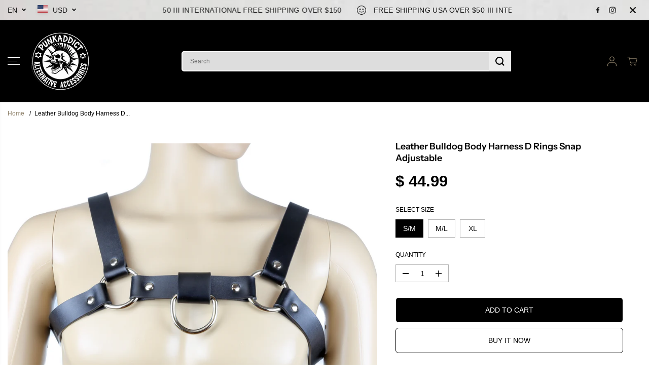

--- FILE ---
content_type: text/html; charset=utf-8
request_url: https://punkaddict.com/products/copy-of-leather-bulldog-body-harness-black-rings-snap-adjustable-1?variant=34206263443591&section_id=template--19162128777402__main-product&timestamp=1768941479596
body_size: 8805
content:
<section id="shopify-section-template--19162128777402__main-product" class="shopify-section product-section single__product"><style>
  
    
#shopify-section-template--19162128777402__main-product.product-section select{
      background:url(//punkaddict.com/cdn/shop/t/25/assets/lang-dropdown-arrow.svg?v=24997299536588416731757540036) no-repeat 97% 50% /10px transparent;
    }
    #shopify-section-template--19162128777402__main-product .product-view-dropdown select {
      background: url(//punkaddict.com/cdn/shop/t/25/assets/lang-dropdown-arrow.svg?v=24997299536588416731757540036) no-repeat 94% 50% /9px transparent ;
    }
    #shopify-section-template--19162128777402__main-product .selling_plan select {
      background:url(//punkaddict.com/cdn/shop/t/25/assets/lang-dropdown-arrow.svg?v=24997299536588416731757540036) no-repeat 97% 50% /10px var(--primaryAlternateBg);
    }</style>
<div
  id=""
  class="container"
>
  <div
    class="yv_product_content_section main-product-section"
     data-section="template--19162128777402__main-product"
     data-url="/products/copy-of-leather-bulldog-body-harness-black-rings-snap-adjustable-1"
    style="--layoutRadius:0px"
  >
    <div class="row no-gutters">
      <div class="col-12 col-sm-12 col-md-6 col-lg-7">
        <a class="skip-to-content-link button yv-visually-hidden focus-inside" href="#ProductData-template--19162128777402__main-product">
          Skip to product information
        </a>
  <div
    id="yv-product-gallery-slider"
    class="yv-product-gallery-slider no-thumbnail"
      data-featured="" 
  >
      <div class="yv-product-gallery-thumbs yv-product-small-slider">
        <div
          class="sticky-item yv-product-gallery-thumbs-container"
          data-clicks="0"
          style="--layoutRadius:0px;display:none !important"
        >
          

            <div
              class="yv-product-slider-item gallery-thumbs-item  active"
              data-image="media-8949258748039"
              
            >
              <div
                class="image-wrapper"
                style="padding-bottom:66.51356993736952%"
              >
<img
  
  class="lazyload no-js-hidden "
  
    data-src="//punkaddict.com/cdn/shop/products/FH101D_2.jpg?v=1589741553&width={width}"
  
  data-aspectratio="1.5034526051475203"
  data-sizes="auto"
  data-widths=""
  width="2395"
  height="1593"
  data-original="//punkaddict.com/cdn/shop/products/FH101D_2.jpg?v=1589741553"
  alt=""
  loading="lazy"
  style="object-position:"
>
  
  <noscript>
    <img     
     src="//punkaddict.com/cdn/shop/products/FH101D_2.jpg?v=1589741553&width=2395"
     loading="eager"
      alt="punkaddict.com"
      width="2395"
      height="1593"
    >
  </noscript>
</div>
            </div>
            

            <div
              class="yv-product-slider-item gallery-thumbs-item  "
              data-image="media-8949474295943"
              
            >
              <div
                class="image-wrapper"
                style="padding-bottom:78.33583208395802%"
              >
<img
  
  class="lazyload no-js-hidden "
  
    data-src="//punkaddict.com/cdn/shop/products/FH101LB_41b4d687-75b8-4c7d-bd6e-27b84bfbe747.jpg?v=1589741553&width={width}"
  
  data-aspectratio="1.2765550239234449"
  data-sizes="auto"
  data-widths=""
  width="2668"
  height="2090"
  data-original="//punkaddict.com/cdn/shop/products/FH101LB_41b4d687-75b8-4c7d-bd6e-27b84bfbe747.jpg?v=1589741553"
  alt=""
  loading="lazy"
  style="object-position:"
>
  
  <noscript>
    <img     
     src="//punkaddict.com/cdn/shop/products/FH101LB_41b4d687-75b8-4c7d-bd6e-27b84bfbe747.jpg?v=1589741553&width=2668"
     loading="eager"
      alt="punkaddict.com"
      width="2668"
      height="2090"
    >
  </noscript>
</div>
            </div>
            
</div>
      </div>  
    <div class="yv-product-gallery-items yv-product-slider multi-images">
      

<div
              class="yv-product-slider-item gallery-main-item yv-product-image-item flickity-slider-item "
              id="media-8949258748039"
              
            >
              <div
                class="image-wrapper"
                style="padding-bottom:66.51356993736952%"
              >
<img
  
  class="lazyload no-js-hidden "
  
    data-src="//punkaddict.com/cdn/shop/products/FH101D_2.jpg?v=1589741553&width={width}"
  
  data-aspectratio="1.5034526051475203"
  data-sizes="auto"
  data-widths=""
  width="2395"
  height="1593"
  data-original="//punkaddict.com/cdn/shop/products/FH101D_2.jpg?v=1589741553"
  alt="Leather Bulldog Body Harness D Rings Snap Adjustable"
  loading="lazy"
  style="object-position:50.0% 50.0%"
>
  
  <noscript>
    <img     
     src="//punkaddict.com/cdn/shop/products/FH101D_2.jpg?v=1589741553&width=2395"
     loading="eager"
      alt="Leather Bulldog Body Harness D Rings Snap Adjustable"
      width="2395"
      height="1593"
    >
  </noscript>
</div>
              <a
                href="//punkaddict.com/cdn/shop/products/FH101D_2.jpg?v=1589741553"
                
                  data-fancybox="gallerytemplate--19162128777402__main-product"
                
                data-thumb="//punkaddict.com/cdn/shop/products/FH101D_2.jpg?v=1589741553"
                class=" no-js-hidden"
                zoom-icon="false"
                aria-label="leather bulldog body harness d rings snap adjustable"
              >
                <div class="gallery-cursor">
                  <svg id="Layer_2" xmlns="http://www.w3.org/2000/svg" viewBox="0 0 40 40">
                    <defs><style>.cls-1{fill:#fff;}</style></defs><g id="Layer_1-2"><g><path class="cls-1" d="M20,0C8.97,0,0,8.97,0,20s8.97,20,20,20,20-8.97,20-20S31.03,0,20,0Z"></path><polygon points="29.85 19.52 20.69 19.52 20.69 10.35 19.23 10.35 19.23 19.52 10.07 19.52 10.07 20.97 19.23 20.97 19.23 30.13 20.69 30.13 20.69 20.97 29.85 20.97 29.85 19.52"></polygon></g></g>
                  </svg>
                </div>
              </a>
            </div>

<div
              class="yv-product-slider-item gallery-main-item yv-product-image-item flickity-slider-item "
              id="media-8949474295943"
              
            >
              <div
                class="image-wrapper"
                style="padding-bottom:78.33583208395802%"
              >
<img
  
  class="lazyload no-js-hidden "
  
    data-src="//punkaddict.com/cdn/shop/products/FH101LB_41b4d687-75b8-4c7d-bd6e-27b84bfbe747.jpg?v=1589741553&width={width}"
  
  data-aspectratio="1.2765550239234449"
  data-sizes="auto"
  data-widths=""
  width="2668"
  height="2090"
  data-original="//punkaddict.com/cdn/shop/products/FH101LB_41b4d687-75b8-4c7d-bd6e-27b84bfbe747.jpg?v=1589741553"
  alt="Leather Bulldog Body Harness D Rings Snap Adjustable"
  loading="lazy"
  style="object-position:50.0% 50.0%"
>
  
  <noscript>
    <img     
     src="//punkaddict.com/cdn/shop/products/FH101LB_41b4d687-75b8-4c7d-bd6e-27b84bfbe747.jpg?v=1589741553&width=2668"
     loading="eager"
      alt="Leather Bulldog Body Harness D Rings Snap Adjustable"
      width="2668"
      height="2090"
    >
  </noscript>
</div>
              <a
                href="//punkaddict.com/cdn/shop/products/FH101LB_41b4d687-75b8-4c7d-bd6e-27b84bfbe747.jpg?v=1589741553"
                
                  data-fancybox="gallerytemplate--19162128777402__main-product"
                
                data-thumb="//punkaddict.com/cdn/shop/products/FH101LB_41b4d687-75b8-4c7d-bd6e-27b84bfbe747.jpg?v=1589741553"
                class=" no-js-hidden"
                zoom-icon="false"
                aria-label="leather bulldog body harness d rings snap adjustable"
              >
                <div class="gallery-cursor">
                  <svg id="Layer_2" xmlns="http://www.w3.org/2000/svg" viewBox="0 0 40 40">
                    <defs><style>.cls-1{fill:#fff;}</style></defs><g id="Layer_1-2"><g><path class="cls-1" d="M20,0C8.97,0,0,8.97,0,20s8.97,20,20,20,20-8.97,20-20S31.03,0,20,0Z"></path><polygon points="29.85 19.52 20.69 19.52 20.69 10.35 19.23 10.35 19.23 19.52 10.07 19.52 10.07 20.97 19.23 20.97 19.23 30.13 20.69 30.13 20.69 20.97 29.85 20.97 29.85 19.52"></polygon></g></g>
                  </svg>
                </div>
              </a>
            </div>
</div>
  </div></div>
      <div class="col-12 col-sm-12 col-md-6 col-lg-5">
        <div id="ProductData-template--19162128777402__main-product" class="sticky-item content-divider-mobile-none"><div
    class="yv-main-product-detail options-style-vertical slider-product-detail"
    style="--layoutRadius:0px;"
  ><h2 class="yv-product-detail-title h6" >
            
            Leather Bulldog Body Harness D Rings Snap Adjustable
            
          </h2><div class="yv-pricebox-outer">
            <div class="yv-prizebox no-js-hidden " data-saved="true"  data-saved-style="currency"  data-price-main  data-price-wrapper role="status">
  <span class="yv-visually-hidden">Regular price</span>
  <span class="yv-product-price h2">$ 44.99</span>
  <div class="yv-compare-price-box"></div></div>
            
          </div><noscript>
                <div class="product-option-selector" >
                  <label class="yv-variant-title">Product variants</label>
                  <div class="dropdown productOptionSelect">
                    <div class="product-loop-variants">
                      <select class="productOption dropdown-selected" name="id" form="product-form-template--19162128777402__main-product"><option
                            
                              selected="selected"
                            
                            
                            value="34206263443591"
                          >
                            S/M

                            - $ 44.99
                          </option><option
                            
                            
                            value="34206263476359"
                          >
                            M/L

                            - $ 44.99
                          </option><option
                            
                            
                            value="34206263509127"
                          >
                            XL

                            - $ 49.99
                          </option></select>
                    </div>
                  </div>
                </div>
              </noscript>
              <div
                class="select-size product-option-selector no-js-hidden"
                
              >
                <label class="yv-variant-title">Select size</label><ul class="list-unstyled product-loop-variants "> 
                      <li
                        class="size__option variant_option"
                      >
                        <label class="visually-hidden" for="option-1-1">S/M</label>
                        <input
                          class="productOption"
                          id="option-1-1"
                          form="product-form-template--19162128777402__main-product"
                          type="radio"
                          name="option-1"
                          value="S/M"
                          title="S/M"
                           data-value-product-id="746683957434"
                          
                            checked
                          
                        ><span class="option selected">
                            S/M
                          </span></li> 
                      <li
                        class="size__option variant_option"
                      >
                        <label class="visually-hidden" for="option-1-2">M/L</label>
                        <input
                          class="productOption"
                          id="option-1-2"
                          form="product-form-template--19162128777402__main-product"
                          type="radio"
                          name="option-1"
                          value="M/L"
                          title="M/L"
                           data-value-product-id="746683990202"
                          
                        ><span class="option ">
                            M/L
                          </span></li> 
                      <li
                        class="size__option variant_option"
                      >
                        <label class="visually-hidden" for="option-1-3">XL</label>
                        <input
                          class="productOption"
                          id="option-1-3"
                          form="product-form-template--19162128777402__main-product"
                          type="radio"
                          name="option-1"
                          value="XL"
                          title="XL"
                           data-value-product-id="746684022970"
                          
                        ><span class="option ">
                            XL
                          </span></li></ul>

              </div>
          
<div class="product-quantity-wrapper"  data-product-quantity-wrapper>
            <div class="yv-product-quantity">
              <label class="yv-variant-title" for="product-quantity-product-form-template--19162128777402__main-product">Quantity</label>
              <div class="quantity">
                <button type="button" class="quantity-button quantity-down no-js-hidden">
                  <span class="yv-visually-hidden">Decrease quantity for Leather Bulldog Body Harness D Rings Snap Adjustable</span>
                  <svg x="0px" y="0px" width="14px" height="14px" viewBox="0 0 14 14">
                    <rect x="6" transform="matrix(6.123234e-17 -1 1 6.123234e-17 0 14)" width="2.1" height="14" />
                  </svg>
                </button>          
                <input id="product-quantity-product-form-template--19162128777402__main-product" type="number" name="quantity"
                  data-cart-quantity="0"
                  data-min="1"
                  min="1" 
                  
                  step="1"
                  value="1" 
                  form="product-form-template--19162128777402__main-product"
                  aria-label="Quantity">          
                <button type="button" class="quantity-button quantity-up no-js-hidden">
                  <span class="yv-visually-hidden">Increase quantity for Leather Bulldog Body Harness D Rings Snap Adjustable</span>
                  <svg x="0px" y="0px" width="14px" height="14px" viewBox="0 0 14 14">
                    <polygon points="14,6 8,6 8,0 6,0 6,6 0,6 0,8 6,8 6,14 8,14 8,8 14,8 " />
                  </svg>
                </button>
              </div></div>          
            <div class="yv-quantity-rules" id="Quantity-Rules-template--19162128777402__main-product"></div></div><div class="product_button" ><form method="post" action="/cart/add" id="product-form-template--19162128777402__main-product" accept-charset="UTF-8" class="form main-product-form" enctype="multipart/form-data" novalidate="novalidate" data-type="add-to-cart-form"><input type="hidden" name="form_type" value="product" /><input type="hidden" name="utf8" value="✓" />

<script type="application/json" data-name="variant-json">
[{
"available":true,
"compare_at_price":null,
"featured_media":null,

"id":34206263443591,
"inventory_management": "",
"inventory_policy": "deny",
"inventory_quantity": "0",
"name":"Leather Bulldog Body Harness D Rings Snap Adjustable",
"option1":"S\/M",
"option2":null,
"option3":null,
"options": ["S\/M"],
"price":4499,
"sku": "FH101D-S/M",
"unit_price_measurement":false,"title":"S\/M",
"store_availabilities":"",
"selling_plans":{}
},{
"available":true,
"compare_at_price":null,
"featured_media":null,

"id":34206263476359,
"inventory_management": "",
"inventory_policy": "deny",
"inventory_quantity": "0",
"name":"Leather Bulldog Body Harness D Rings Snap Adjustable",
"option1":"M\/L",
"option2":null,
"option3":null,
"options": ["M\/L"],
"price":4499,
"sku": "FH101D-M/L",
"unit_price_measurement":false,"title":"M\/L",
"store_availabilities":"",
"selling_plans":{}
},{
"available":true,
"compare_at_price":null,
"featured_media":null,

"id":34206263509127,
"inventory_management": "",
"inventory_policy": "deny",
"inventory_quantity": "0",
"name":"Leather Bulldog Body Harness D Rings Snap Adjustable",
"option1":"XL",
"option2":null,
"option3":null,
"options": ["XL"],
"price":4999,
"sku": "FH101D-XL",
"unit_price_measurement":false,"title":"XL",
"store_availabilities":"",
"selling_plans":{}
}]
</script>
<script type="application/json" data-name="main-product-options">
  [{"name":"Size","position":1,"values":["S\/M","M\/L","XL"]}]
</script><input type="hidden" name="selling_plan" value=""><div class="product__pickup-availabilities hidden no-js-hidden"
                     
                     data-root-url="/"
                     data-variant-id=""
                     data-has-only-default-variant="false"
                     >
    <div id="pickup-availability-preview-container" class="hidden">
      <div class="pickup-availability-info">
        <div class="pickup-availability-content">
          <p class="">Couldn&#39;t load pickup availability</p>
          <button class="pickup-availability-button">Refresh</button>
        </div>
      </div>
  </div>
</div><input type="hidden" name="id" value="34206263443591" disabled>
              <shopify-payment-terms variant-id="34206263443591" shopify-meta="{&quot;type&quot;:&quot;product&quot;,&quot;currency_code&quot;:&quot;USD&quot;,&quot;country_code&quot;:&quot;US&quot;,&quot;variants&quot;:[{&quot;id&quot;:34206263443591,&quot;price_per_term&quot;:&quot;$ 22.49&quot;,&quot;full_price&quot;:&quot;$ 44.99&quot;,&quot;eligible&quot;:true,&quot;available&quot;:true,&quot;number_of_payment_terms&quot;:2},{&quot;id&quot;:34206263476359,&quot;price_per_term&quot;:&quot;$ 22.49&quot;,&quot;full_price&quot;:&quot;$ 44.99&quot;,&quot;eligible&quot;:true,&quot;available&quot;:true,&quot;number_of_payment_terms&quot;:2},{&quot;id&quot;:34206263509127,&quot;price_per_term&quot;:&quot;$ 24.99&quot;,&quot;full_price&quot;:&quot;$ 49.99&quot;,&quot;eligible&quot;:true,&quot;available&quot;:true,&quot;number_of_payment_terms&quot;:2}],&quot;min_price&quot;:&quot;$ 35.00&quot;,&quot;max_price&quot;:&quot;$ 30,000.00&quot;,&quot;financing_plans&quot;:[{&quot;min_price&quot;:&quot;$ 35.00&quot;,&quot;max_price&quot;:&quot;$ 49.99&quot;,&quot;terms&quot;:[{&quot;apr&quot;:0,&quot;loan_type&quot;:&quot;split_pay&quot;,&quot;installments_count&quot;:2}]},{&quot;min_price&quot;:&quot;$ 50.00&quot;,&quot;max_price&quot;:&quot;$ 149.99&quot;,&quot;terms&quot;:[{&quot;apr&quot;:0,&quot;loan_type&quot;:&quot;split_pay&quot;,&quot;installments_count&quot;:4}]},{&quot;min_price&quot;:&quot;$ 150.00&quot;,&quot;max_price&quot;:&quot;$ 999.99&quot;,&quot;terms&quot;:[{&quot;apr&quot;:0,&quot;loan_type&quot;:&quot;split_pay&quot;,&quot;installments_count&quot;:4},{&quot;apr&quot;:15,&quot;loan_type&quot;:&quot;interest&quot;,&quot;installments_count&quot;:3},{&quot;apr&quot;:15,&quot;loan_type&quot;:&quot;interest&quot;,&quot;installments_count&quot;:6},{&quot;apr&quot;:15,&quot;loan_type&quot;:&quot;interest&quot;,&quot;installments_count&quot;:12}]},{&quot;min_price&quot;:&quot;$ 1,000.00&quot;,&quot;max_price&quot;:&quot;$ 30,000.00&quot;,&quot;terms&quot;:[{&quot;apr&quot;:15,&quot;loan_type&quot;:&quot;interest&quot;,&quot;installments_count&quot;:3},{&quot;apr&quot;:15,&quot;loan_type&quot;:&quot;interest&quot;,&quot;installments_count&quot;:6},{&quot;apr&quot;:15,&quot;loan_type&quot;:&quot;interest&quot;,&quot;installments_count&quot;:12}]}],&quot;installments_buyer_prequalification_enabled&quot;:false,&quot;seller_id&quot;:294771}" ux-mode="iframe" show-new-buyer-incentive="false"></shopify-payment-terms>
              <div class="productErrors error-text" style="display:none" role="status"></div>
              
              <div
                class="pdp-action-container yv-checkout-btn dynamic-checkout-enabled yv-checkout-btn-full-width"
                data-button-wrapper
              >
                <button
                  type="submit"
                  class="Sd_addProduct add_to_cart button med-btn"
                  
                >
                  <span>Add to cart
</span>
                  <svg
                    style="margin: auto; display: none; shape-rendering: auto;"
                    width="200px"
                    height="200px"
                    viewBox="0 0 100 100"
                    preserveAspectRatio="xMidYMid"
                    class="svg-loader"
                  >
                    <circle cx="50" cy="50" fill="none" stroke="currentcolor" stroke-width="6" r="35"
                      stroke-dasharray="164.93361431346415 56.97787143782138">
                      <animateTransform attributeName="transform" type="rotate" repeatCount="indefinite" dur="1s"
                        values="0 50 50;360 50 50" keyTimes="0;1" />
                    </circle>
                  </svg>
                </button><div data-shopify="payment-button" class="shopify-payment-button"> <shopify-accelerated-checkout recommended="{&quot;supports_subs&quot;:true,&quot;supports_def_opts&quot;:false,&quot;name&quot;:&quot;shop_pay&quot;,&quot;wallet_params&quot;:{&quot;shopId&quot;:9627208,&quot;merchantName&quot;:&quot;punkaddict.com&quot;,&quot;personalized&quot;:true}}" fallback="{&quot;supports_subs&quot;:true,&quot;supports_def_opts&quot;:true,&quot;name&quot;:&quot;buy_it_now&quot;,&quot;wallet_params&quot;:{}}" access-token="8f5027735ebe4426e72a7dc4895b660f" buyer-country="US" buyer-locale="en" buyer-currency="USD" variant-params="[{&quot;id&quot;:34206263443591,&quot;requiresShipping&quot;:true},{&quot;id&quot;:34206263476359,&quot;requiresShipping&quot;:true},{&quot;id&quot;:34206263509127,&quot;requiresShipping&quot;:true}]" shop-id="9627208" enabled-flags="[&quot;ae0f5bf6&quot;]" > <div class="shopify-payment-button__button" role="button" disabled aria-hidden="true" style="background-color: transparent; border: none"> <div class="shopify-payment-button__skeleton">&nbsp;</div> </div> <div class="shopify-payment-button__more-options shopify-payment-button__skeleton" role="button" disabled aria-hidden="true">&nbsp;</div> </shopify-accelerated-checkout> <small id="shopify-buyer-consent" class="hidden" aria-hidden="true" data-consent-type="subscription"> This item is a recurring or deferred purchase. By continuing, I agree to the <span id="shopify-subscription-policy-button">cancellation policy</span> and authorize you to charge my payment method at the prices, frequency and dates listed on this page until my order is fulfilled or I cancel, if permitted. </small> </div>
</div><input type="hidden" name="product-id" value="5055766823047" /><input type="hidden" name="section-id" value="template--19162128777402__main-product" /></form></div>        
          <p class="visually-hidden" data-product-status aria-live="polite" role="status"></p>
          <p class="visually-hidden" data-loader-status aria-live="assertive" role="alert" aria-hidden="true">
            Adding product to your cart
          </p><div class="social-icons" ><ul class="list-unstyled share-icons-list">
    <li class="share-icon"> <a target="_blank" title="Facebook" href="//www.facebook.com/sharer.php?u=https://punkaddict.com/products/copy-of-leather-bulldog-body-harness-black-rings-snap-adjustable-1">
        <svg xmlns="http://www.w3.org/2000/svg" x="0px" y="0px" width="24" height="24" viewBox="0 0 24 24"><path d="M16.403,9H14V7c0-1.032,0.084-1.682,1.563-1.682h0.868c0.552,0,1-0.448,1-1V3.064c0-0.523-0.401-0.97-0.923-1.005 C15.904,2.018,15.299,1.999,14.693,2C11.98,2,10,3.657,10,6.699V9H8c-0.552,0-1,0.448-1,1v2c0,0.552,0.448,1,1,1l2-0.001V21 c0,0.552,0.448,1,1,1h2c0.552,0,1-0.448,1-1v-8.003l2.174-0.001c0.508,0,0.935-0.381,0.993-0.886l0.229-1.996 C17.465,9.521,17.001,9,16.403,9z"></path></svg>
   </a></li>
    <li class="share-icon"><a target="_blank" title="Twitter" href="//twitter.com/share?text=Leather%20Bulldog%20Body%20Harness%20D%20Rings%20Snap%20Adjustable&amp;url=https://punkaddict.com/products/copy-of-leather-bulldog-body-harness-black-rings-snap-adjustable-1">
        <svg xmlns="http://www.w3.org/2000/svg" width="20" height="20" class="icon" viewBox="0 0 20 20"><path d="M19.551 4.208q-.815 1.202-1.956 2.038 0 .082.02.255t.02.255q0 1.589-.469 3.179t-1.426 3.036-2.272 2.567-3.158 1.793-3.963.672q-3.301 0-6.031-1.773.571.041.937.041 2.751 0 4.911-1.671-1.284-.02-2.292-.784T2.456 11.85q.346.082.754.082.55 0 1.039-.163-1.365-.285-2.262-1.365T1.09 7.918v-.041q.774.408 1.773.448-.795-.53-1.263-1.396t-.469-1.864q0-1.019.509-1.997 1.487 1.854 3.596 2.924T9.81 7.184q-.143-.509-.143-.897 0-1.63 1.161-2.781t2.832-1.151q.815 0 1.569.326t1.284.917q1.345-.265 2.506-.958-.428 1.386-1.732 2.18 1.243-.163 2.262-.611z"></path></svg>
  </a></li>
    <li class="share-icon"> <a target="_blank" title="Pinterest" href="//pinterest.com/pin/create/button/?url=https://punkaddict.com/products/copy-of-leather-bulldog-body-harness-black-rings-snap-adjustable-1&amp;media=//punkaddict.com/cdn/shop/products/FH101D_2.jpg?crop=center&height=1024&v=1589741553&width=1024&amp;description=Leather%20Bulldog%20Body%20Harness%20D%20Rings%20Snap%20Adjustable">
        <svg xmlns="http://www.w3.org/2000/svg" width="20" height="20" class="icon" viewBox="0 0 20 20"><path d="M9.958.811q1.903 0 3.635.744t2.988 2 2 2.988.744 3.635q0 2.537-1.256 4.696t-3.415 3.415-4.696 1.256q-1.39 0-2.659-.366.707-1.147.951-2.025l.659-2.561q.244.463.903.817t1.39.354q1.464 0 2.622-.842t1.793-2.305.634-3.293q0-2.171-1.671-3.769t-4.257-1.598q-1.586 0-2.903.537T5.298 5.897 4.066 7.775t-.427 2.037q0 1.268.476 2.22t1.427 1.342q.171.073.293.012t.171-.232q.171-.61.195-.756.098-.268-.122-.512-.634-.707-.634-1.83 0-1.854 1.281-3.183t3.354-1.329q1.83 0 2.854 1t1.025 2.61q0 1.342-.366 2.476t-1.049 1.817-1.561.683q-.732 0-1.195-.537t-.293-1.269q.098-.342.256-.878t.268-.915.207-.817.098-.732q0-.61-.317-1t-.927-.39q-.756 0-1.269.695t-.512 1.744q0 .39.061.756t.134.537l.073.171q-1 4.342-1.22 5.098-.195.927-.146 2.171-2.513-1.122-4.062-3.44T.59 10.177q0-3.879 2.744-6.623T9.957.81z"></path></svg>
    </a> </li>
</ul></div>
          <div
            class="yv-product-description rich-editor-text-content "
            
          >
            <p>Leather Bulldog Body Harness Rings Snap Adjustable </p>
<p>1 1/8" Width Straps</p>
<p>2" Rings</p>
<p> </p>
<p>SIZE CHART:</p>
<p>S/M-36-42 CHEST</p>
<p>M/L- 42-48 CHEST</p>
<p>XL-48-52</p>
<p> </p>
<p><br></p>
<p> </p>
          </div>
        
      

<div class="yv-product-accordion sidebar-content" id="yv-product-accordion" data-tabs-open-method="click" 
  data-faq-accordions >  
  
  
  <details class="yv-accordion-card">
    <summary class="yv-accordion-header" content="accordion-content-description">
      <h6>Description</h6>
      <svg xmlns="http://www.w3.org/2000/svg" xmlns:xlink="http://www.w3.org/1999/xlink" version="1.1" x="0px" y="0px" width="14px" height="14px" viewBox="0 0 14 14" xml:space="preserve">
        <rect class="v-line" x="6" y="0" width="2.1" height="14"/>
        <rect class="h-line" x="6" transform="matrix(6.123234e-17 -1 1 6.123234e-17 0 14)" width="2.1" height="14"/>
      </svg>
    </summary>
    <div id="accordion-content-description" class="yv-accordion-content">
      <div class="yv-content-body rich-editor-text-content">
        <p>Leather Bulldog Body Harness Rings Snap Adjustable </p>
<p>1 1/8" Width Straps</p>
<p>2" Rings</p>
<p> </p>
<p>SIZE CHART:</p>
<p>S/M-36-42 CHEST</p>
<p>M/L- 42-48 CHEST</p>
<p>XL-48-52</p>
<p> </p>
<p><br></p>
<p> </p>
      </div>
    </div>
  </details>
  
  
  <details class="yv-accordion-card">
    <summary class="yv-accordion-header" content="accordion-content-template--19162128777402__main-product">
      <h6>Heading</h6>
      <svg xmlns="http://www.w3.org/2000/svg" xmlns:xlink="http://www.w3.org/1999/xlink" version="1.1" x="0px" y="0px" width="14px" height="14px" viewBox="0 0 14 14" xml:space="preserve">
        <rect class="v-line" x="6" y="0" width="2.1" height="14"/>
        <rect class="h-line" x="6" transform="matrix(6.123234e-17 -1 1 6.123234e-17 0 14)" width="2.1" height="14"/>
      </svg>
    </summary>
    <div id="accordion-content-template--19162128777402__main-product" class="yv-accordion-content">
      <div class="yv-content-body">
      
      Add Second tab description here.
      
      </div>
    </div>
  </details>
  
  
  
  
  
</div>
</div></div>
      </div>
    </div>
  </div>
</div>




<div id="similarItemContainer" style="display:none"><ul class="list-unstyled yv-similar-product-list">
    <li class="yv-similar-product-item">
          <div
  class="yv-product-card xsmall-product-card"
  
  data-product-main-grid
>
  <div
    class="animated-grid"
    

  >
    <div
      class="yv-product-card-img "
      tabindex="-1"
    >
        
      <a
        class="yv-product-img "
        href="/products/3-strap-y-harness"
        aria-label="3 Strap 'Y' Harness"
        title="3 Strap 'Y' Harness"
        tabindex="-1"
      ><div
            class="image-wrapper image-square"
            
            data-product-grid-main-image
          >
            
              <img
                srcset="//punkaddict.com/cdn/shop/products/IMG_6112.jpg?v=1589869425&width=165 165w,//punkaddict.com/cdn/shop/products/IMG_6112.jpg?v=1589869425&width=360 360w,//punkaddict.com/cdn/shop/products/IMG_6112.jpg?v=1589869425&width=533 533w,//punkaddict.com/cdn/shop/products/IMG_6112.jpg?v=1589869425&width=720 720w,//punkaddict.com/cdn/shop/products/IMG_6112.jpg?v=1589869425&width=940 940w,//punkaddict.com/cdn/shop/products/IMG_6112.jpg?v=1589869425&width=1066 1066w,//punkaddict.com/cdn/shop/products/IMG_6112.jpg?v=1589869425 1763w
                "
                src="//punkaddict.com/cdn/shop/products/IMG_6112.jpg?v=1589869425&width=533"
                sizes="auto"
                alt=""
                class="product-first-img"
                
                  loading="lazy"
                
                width="1763"
                height="2553"
              >
              
            
          </div></a>
      
<button class="slider-button slider-button-prev">
            <svg class="flickity-button-icon" viewBox="0 0 100 100">
              <path d="M 10,50 L 60,100 L 70,90 L 30,50  L 70,10 L 60,0 Z" class="arrow"></path>
            </svg>
          </button>
          <button class="slider-button slider-button-next">
            <svg class="flickity-button-icon" viewBox="0 0 100 100">
              <path d="M 10,50 L 60,100 L 70,90 L 30,50  L 70,10 L 60,0 Z" class="arrow" transform="translate(100, 100) rotate(180) "></path>
            </svg>
          </button>
      <div class="badges-parent">
        
      
    </div>
    </div>
    <div class="yv-product-information text-left">
      <div class="product-content-left">
            
      <a
        href="/products/3-strap-y-harness"
        class="yv-product-title text title-truncate"
        title="3 Strap 'Y' Harness"
        aria-label="3 Strap 'Y' Harness"
        tabindex="-1"
      >3 Strap 'Y' Harness</a>  
      
<div
              class="yv-prizebox text"
              data-saved="true"
              data-saved-style="currency"
              data-price-wrapper=""
              
            ><span class="yv-product-price">$ 49.99</span></div>
      
      
        
          <ul class="list-unstyled yv-product-card-label-container">
            
            
            
            
            
          </ul>
        
      
      

      
    </div>
      
    </div>    
    
  </div>
</div>

        </li><li class="yv-similar-product-item">
          <div
  class="yv-product-card xsmall-product-card"
  
  data-product-main-grid
>
  <div
    class="animated-grid"
    

  >
    <div
      class="yv-product-card-img "
      tabindex="-1"
    >
        
      <a
        class="yv-product-img "
        href="/products/copy-of-brown-leather-real-brass-223-bullet-leather-harness"
        aria-label="3" Spike Ring Wide  Leather Harness"
        title="3" Spike Ring Wide  Leather Harness"
        tabindex="-1"
      ><div
            class="image-wrapper image-square"
            
            data-product-grid-main-image
          >
            
              <img
                srcset="//punkaddict.com/cdn/shop/products/FH112-7.jpg?v=1589766103&width=165 165w,//punkaddict.com/cdn/shop/products/FH112-7.jpg?v=1589766103&width=360 360w,//punkaddict.com/cdn/shop/products/FH112-7.jpg?v=1589766103&width=533 533w,//punkaddict.com/cdn/shop/products/FH112-7.jpg?v=1589766103&width=720 720w,//punkaddict.com/cdn/shop/products/FH112-7.jpg?v=1589766103&width=940 940w,//punkaddict.com/cdn/shop/products/FH112-7.jpg?v=1589766103&width=1066 1066w,//punkaddict.com/cdn/shop/products/FH112-7.jpg?v=1589766103 2731w
                "
                src="//punkaddict.com/cdn/shop/products/FH112-7.jpg?v=1589766103&width=533"
                sizes="auto"
                alt=""
                class="product-first-img"
                
                  loading="lazy"
                
                width="2731"
                height="2020"
              >
              
            
          </div></a>
      
<button class="slider-button slider-button-prev">
            <svg class="flickity-button-icon" viewBox="0 0 100 100">
              <path d="M 10,50 L 60,100 L 70,90 L 30,50  L 70,10 L 60,0 Z" class="arrow"></path>
            </svg>
          </button>
          <button class="slider-button slider-button-next">
            <svg class="flickity-button-icon" viewBox="0 0 100 100">
              <path d="M 10,50 L 60,100 L 70,90 L 30,50  L 70,10 L 60,0 Z" class="arrow" transform="translate(100, 100) rotate(180) "></path>
            </svg>
          </button>
      <div class="badges-parent">
        
      
    </div>
    </div>
    <div class="yv-product-information text-left">
      <div class="product-content-left">
            
      <a
        href="/products/copy-of-brown-leather-real-brass-223-bullet-leather-harness"
        class="yv-product-title text title-truncate"
        title="3" Spike Ring Wide  Leather Harness"
        aria-label="3" Spike Ring Wide  Leather Harness"
        tabindex="-1"
      >3" Spike Ring Wide  Leather Harness</a>  
      
<div
              class="yv-prizebox text"
              data-saved="true"
              data-saved-style="currency"
              data-price-wrapper=""
              
            ><span class="yv-product-price">$ 89.00</span></div>
      
      
        
          <ul class="list-unstyled yv-product-card-label-container">
            
            
            
            
            
          </ul>
        
      
      

      
    </div>
      
    </div>    
    
  </div>
</div>

        </li><li class="yv-similar-product-item">
          <div
  class="yv-product-card xsmall-product-card"
  
  data-product-main-grid
>
  <div
    class="animated-grid"
    

  >
    <div
      class="yv-product-card-img "
      tabindex="-1"
    >
        
      <a
        class="yv-product-img "
        href="/products/6-thin-strap-casual-leather-harness"
        aria-label="6 Thin Strap Casual Leather Harness"
        title="6 Thin Strap Casual Leather Harness"
        tabindex="-1"
      ><div
            class="image-wrapper image-square"
            
            data-product-grid-main-image
          >
            
              <img
                srcset="//punkaddict.com/cdn/shop/products/FH123-1.jpg?v=1589766585&width=165 165w,//punkaddict.com/cdn/shop/products/FH123-1.jpg?v=1589766585&width=360 360w,//punkaddict.com/cdn/shop/products/FH123-1.jpg?v=1589766585&width=533 533w,//punkaddict.com/cdn/shop/products/FH123-1.jpg?v=1589766585&width=720 720w,//punkaddict.com/cdn/shop/products/FH123-1.jpg?v=1589766585&width=940 940w,//punkaddict.com/cdn/shop/products/FH123-1.jpg?v=1589766585&width=1066 1066w,//punkaddict.com/cdn/shop/products/FH123-1.jpg?v=1589766585 2973w
                "
                src="//punkaddict.com/cdn/shop/products/FH123-1.jpg?v=1589766585&width=533"
                sizes="auto"
                alt=""
                class="product-first-img"
                
                  loading="lazy"
                
                width="2973"
                height="3153"
              >
              
            
          </div></a>
      
      <div class="badges-parent">
        
      
    </div>
    </div>
    <div class="yv-product-information text-left">
      <div class="product-content-left">
            
      <a
        href="/products/6-thin-strap-casual-leather-harness"
        class="yv-product-title text title-truncate"
        title="6 Thin Strap Casual Leather Harness"
        aria-label="6 Thin Strap Casual Leather Harness"
        tabindex="-1"
      >6 Thin Strap Casual Leather Harness</a>  
      
<div
              class="yv-prizebox text"
              data-saved="true"
              data-saved-style="currency"
              data-price-wrapper=""
              
            ><span class="yv-product-price">$ 44.00</span></div>
      
      
        
          <ul class="list-unstyled yv-product-card-label-container">
            
            
            
            
            
          </ul>
        
      
      

      
    </div>
      
    </div>    
    
  </div>
</div>

        </li>
  </ul></div>
<div
  id="yvProductStickyBar"
  class="yv-product-viewbar sticky-atc-position-bottom "
  style="--layoutRadius:0px"
>
  <div class="container">
    <div class="productErrors error-text" style="display:none;"></div>
    <div class="product-view-wrapper">
      <div class="product-view-detail"><div class="product-view-img ">
            <div
              class="image-wrapper"
              style="padding-bottom:65.51356993736952%"
            >
<img
  
  class="lazyload no-js-hidden "
  
    data-src="//punkaddict.com/cdn/shop/products/FH101D_2.jpg?v=1589741553&width={width}"
  
  data-aspectratio="1.5034526051475203"
  data-sizes="auto"
  data-widths="[50,75,100,150]"
  width="2395"
  height="1593"
  data-original="//punkaddict.com/cdn/shop/products/FH101D_2.jpg?v=1589741553"
  alt=""
  loading="lazy"
  style="object-position:"
>
  
  <noscript>
    <img     
     src="//punkaddict.com/cdn/shop/products/FH101D_2.jpg?v=1589741553&width=2395"
     loading="eager"
      alt="punkaddict.com"
      width="2395"
      height="1593"
    >
  </noscript>
</div>
          </div><div class="product-view-name">
          <h5>Leather Bulldog Body Harness D Rings Snap Adjustable</h5>
        </div>
      </div>
      <div class="product-view-link">
        
<div class="product-view-dropdown"><label class="yv-variant-title hidden" for="sticky-option-1">Select size</label>
              <select
                id="sticky-option-1"
                name="sticky-option-1"
                data-name="option-1"
                aria-label="Size"
                class="product-view-varint-select sticky-bar-product-options form-control"
              >
                
                  <option
                    value="S/M"
                    
                      selected
                    
                  >
                    S/M
                  </option>
                
                  <option
                    value="M/L"
                    
                  >
                    M/L
                  </option>
                
                  <option
                    value="XL"
                    
                  >
                    XL
                  </option>
                
              </select>
            </div>
          
        
        <div class="yv-prizebox no-js-hidden  sticky-price" data-saved="true"  data-saved-style="currency" data-sticky-price-wrapper   data-price-wrapper role="status">
  <span class="yv-visually-hidden">Regular price</span>
  <span class="yv-product-price h4">$ 44.99</span>
  <div class="yv-compare-price-box"></div></div>
        <button
          type="submit"
          class="button xsmall-btn Sd_addProduct Sd_addProductSticky"
          form="product-form-template--19162128777402__main-product"          
          
        >
          <span>Add to cart
</span>
          <svg
            xmlns="http://www.w3.org/2000/svg"
            xmlns:xlink="http://www.w3.org/1999/xlink"
            style="margin: auto; display: none; shape-rendering: auto;"
            width="200px"
            height="200px"
            viewBox="0 0 100 100"
            preserveAspectRatio="xMidYMid"
            class="svg-loader"
          >
            <circle cx="50" cy="50" fill="none" stroke="currentcolor" stroke-width="6" r="35" stroke-dasharray="164.93361431346415 56.97787143782138">
              <animateTransform attributeName="transform" type="rotate" repeatCount="indefinite" dur="1s" values="0 50 50;360 50 50" keyTimes="0;1"/>
            </circle>
          </svg>
        </button>
        <button title="Close" class="pdp-view-close">
          <svg aria-hidden="true" focusable="false" role="presentation" class="icon icon-close" viewBox="0 0 40 40">
            <path d="M23.868 20.015L39.117 4.78c1.11-1.108 1.11-2.77 0-3.877-1.109-1.108-2.773-1.108-3.882 0L19.986 16.137 4.737.904C3.628-.204 1.965-.204.856.904c-1.11 1.108-1.11 2.77 0 3.877l15.249 15.234L.855 35.248c-1.108 1.108-1.108 2.77 0 3.877.555.554 1.248.831 1.942.831s1.386-.277 1.94-.83l15.25-15.234 15.248 15.233c.555.554 1.248.831 1.941.831s1.387-.277 1.941-.83c1.11-1.109 1.11-2.77 0-3.878L23.868 20.015z"></path>
          </svg>
        </button>
      </div>
    </div>
  </div>
</div>



<script type="application/json" id="product3DModel-5055766823047">
  []
</script>
<script src="//punkaddict.com/cdn/shop/t/25/assets/fancybox.min.js?v=30264878135814575241757540036" defer></script>
<script src="//punkaddict.com/cdn/shop/t/25/assets/product.js?v=176356627564703493181757540036" defer></script>
<script>
  var fancySelector = '[data-fancybox="gallerytemplate--19162128777402__main-product"]';
  document.addEventListener("DOMContentLoaded", function(){
    let currentProduct = 5055766823047;
    let cookieName = 'yv-recently-viewed';
    let rvProducts = JSON.parse(window.localStorage.getItem(cookieName) || '[]');
    if (!rvProducts.includes(currentProduct)) {
      rvProducts.unshift(currentProduct);
    }
    window.localStorage.setItem(cookieName, JSON.stringify(rvProducts.slice(0, 14)));
  })
</script>

</section>